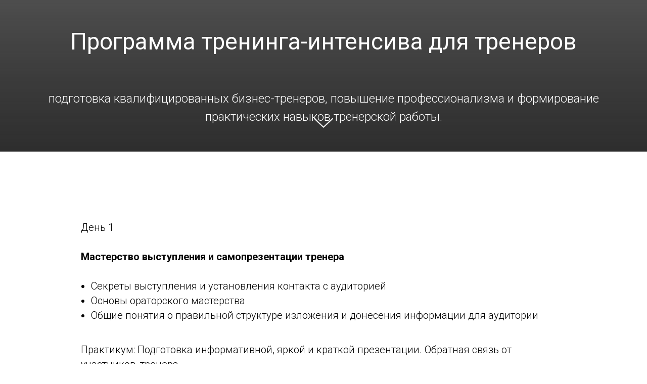

--- FILE ---
content_type: text/html; charset=UTF-8
request_url: https://as63.ru/ttprogramma
body_size: 6866
content:
<!DOCTYPE html><html><head><meta charset="utf-8" /><meta http-equiv="Content-Type" content="text/html; charset=utf-8" /><meta name="viewport" content="width=device-width, initial-scale=1.0" /> <!--metatextblock--><title>Программа тренинга-интенсива для тренеров</title><meta property="og:url" content="https://as63.ru/ttprogramma" /><meta property="og:title" content="Программа тренинга-интенсива для тренеров" /><meta property="og:description" content="" /><meta property="og:type" content="website" /><meta property="og:image" content="https://static.tildacdn.com/tild6239-3232-4664-b533-633866313137/3.png" /><link rel="canonical" href="https://as63.ru/ttprogramma"><!--/metatextblock--><meta name="format-detection" content="telephone=no" /><meta http-equiv="x-dns-prefetch-control" content="on"><link rel="dns-prefetch" href="https://ws.tildacdn.com"><link rel="dns-prefetch" href="https://static.tildacdn.com"><link rel="shortcut icon" href="https://static.tildacdn.com/img/tildafavicon.ico" type="image/x-icon" /><!-- Assets --><script src="https://neo.tildacdn.com/js/tilda-fallback-1.0.min.js" charset="utf-8" async></script><link rel="stylesheet" href="https://static.tildacdn.com/css/tilda-grid-3.0.min.css" type="text/css" media="all" onerror="this.loaderr='y';"/><link rel="stylesheet" href="https://ws.tildacdn.com/project2159419/tilda-blocks-page33024790.min.css?t=1673246173" type="text/css" media="all" onerror="this.loaderr='y';" /><link rel="preconnect" href="https://fonts.gstatic.com"><link href="https://fonts.googleapis.com/css2?family=Roboto:wght@300;400;500;700&subset=latin,cyrillic" rel="stylesheet"><link rel="stylesheet" href="https://static.tildacdn.com/css/tilda-animation-2.0.min.css" type="text/css" media="all" onerror="this.loaderr='y';" /><link rel="stylesheet" href="https://static.tildacdn.com/css/tilda-cover-1.0.min.css" type="text/css" media="all" onerror="this.loaderr='y';" /><script type="text/javascript">(function (d) {
if (!d.visibilityState) {
var s = d.createElement('script');
s.src = 'https://static.tildacdn.com/js/tilda-polyfill-1.0.min.js';
d.getElementsByTagName('head')[0].appendChild(s);
}
})(document);
function t_onReady(func) {
if (document.readyState != 'loading') {
func();
} else {
document.addEventListener('DOMContentLoaded', func);
}
}
function t_onFuncLoad(funcName, okFunc, time) {
if (typeof window[funcName] === 'function') {
okFunc();
} else {
setTimeout(function() {
t_onFuncLoad(funcName, okFunc, time);
},(time || 100));
}
}</script><script src="https://static.tildacdn.com/js/jquery-1.10.2.min.js" charset="utf-8" onerror="this.loaderr='y';"></script> <script src="https://static.tildacdn.com/js/tilda-scripts-3.0.min.js" charset="utf-8" defer onerror="this.loaderr='y';"></script><script src="https://ws.tildacdn.com/project2159419/tilda-blocks-page33024790.min.js?t=1673246173" charset="utf-8" async onerror="this.loaderr='y';"></script><script src="https://static.tildacdn.com/js/lazyload-1.3.min.js" charset="utf-8" async onerror="this.loaderr='y';"></script><script src="https://static.tildacdn.com/js/tilda-animation-2.0.min.js" charset="utf-8" async onerror="this.loaderr='y';"></script><script src="https://static.tildacdn.com/js/tilda-cover-1.0.min.js" charset="utf-8" async onerror="this.loaderr='y';"></script><script src="https://static.tildacdn.com/js/tilda-events-1.0.min.js" charset="utf-8" async onerror="this.loaderr='y';"></script>
<script>
  fbq('track', 'Lead', {
    value: 10,
    currency: 'RUB',
  });
</script>

<meta name="yandex-verification" content="0fd0ece8b6622917" />

<script>
  fbq('track', 'Lead', {
    value: 10,
    currency: 'руб.',
  });
</script>

<!-- Facebook Pixel Code -->
<script>
!function(f,b,e,v,n,t,s)
{if(f.fbq)return;n=f.fbq=function(){n.callMethod?
n.callMethod.apply(n,arguments):n.queue.push(arguments)};
if(!f._fbq)f._fbq=n;n.push=n;n.loaded=!0;n.version='2.0';
n.queue=[];t=b.createElement(e);t.async=!0;
t.src=v;s=b.getElementsByTagName(e)[0];
s.parentNode.insertBefore(t,s)}(window, document,'script',
'https://connect.facebook.net/en_US/fbevents.js');
fbq('init', '576813366573654');
fbq('track', 'PageView');
</script>
<noscript><img height="1" width="1" style="display:none"
src="https://www.facebook.com/tr?id=576813366573654&ev=PageView&noscript=1"
/></noscript>
<!-- End Facebook Pixel Code -->
<meta name="facebook-domain-verification" content="eo2h9xrygh4ag40c3sk9tq0zdv8ysc" />
<script type="text/javascript">window.dataLayer = window.dataLayer || [];</script><!-- Facebook Pixel Code --><script type="text/javascript" data-tilda-cookie-type="advertising">setTimeout(function(){!function(f,b,e,v,n,t,s)
{if(f.fbq)return;n=f.fbq=function(){n.callMethod?n.callMethod.apply(n,arguments):n.queue.push(arguments)};
if(!f._fbq)f._fbq=n;n.push=n;n.loaded=!0;n.version='2.0';n.agent='pltilda';
n.queue=[];t=b.createElement(e);t.async=!0;
t.src=v;s=b.getElementsByTagName(e)[0];
s.parentNode.insertBefore(t,s)}(window, document,'script','https://connect.facebook.net/en_US/fbevents.js');
fbq('init', '576813366573654');
fbq('track', 'PageView');
}, 2000);</script><!-- End Facebook Pixel Code --><script type="text/javascript">(function () {
if((/bot|google|yandex|baidu|bing|msn|duckduckbot|teoma|slurp|crawler|spider|robot|crawling|facebook/i.test(navigator.userAgent))===false && typeof(sessionStorage)!='undefined' && sessionStorage.getItem('visited')!=='y' && document.visibilityState){
var style=document.createElement('style');
style.type='text/css';
style.innerHTML='@media screen and (min-width: 980px) {.t-records {opacity: 0;}.t-records_animated {-webkit-transition: opacity ease-in-out .2s;-moz-transition: opacity ease-in-out .2s;-o-transition: opacity ease-in-out .2s;transition: opacity ease-in-out .2s;}.t-records.t-records_visible {opacity: 1;}}';
document.getElementsByTagName('head')[0].appendChild(style);
function t_setvisRecs(){
var alr=document.querySelectorAll('.t-records');
Array.prototype.forEach.call(alr, function(el) {
el.classList.add("t-records_animated");
});
setTimeout(function () {
Array.prototype.forEach.call(alr, function(el) {
el.classList.add("t-records_visible");
});
sessionStorage.setItem("visited", "y");
}, 400);
} 
document.addEventListener('DOMContentLoaded', t_setvisRecs);
}
})();</script></head><body class="t-body" style="margin:0;"><!--allrecords--><div id="allrecords" class="t-records" data-hook="blocks-collection-content-node" data-tilda-project-id="2159419" data-tilda-page-id="33024790" data-tilda-page-alias="ttprogramma" data-tilda-formskey="f2e8e4193b5f4184017b2dbce85b13b7" data-tilda-lazy="yes" data-tilda-project-headcode="yes"><div id="rec533917733" class="r t-rec t-rec_pb_0" style="padding-bottom:0px;background-color:#2e2e2e; " data-animationappear="off" data-record-type="891" data-bg-color="#2e2e2e"><!-- cover --><div class="t-cover"
id="recorddiv533917733"
bgimgfield="img"
style="height:300px; background-image:-webkit-linear-gradient(top, #ccc, #777); background-image:-moz-linear-gradient(top, #ccc, #777); background-image:-o-linear-gradient(top, #ccc, #777); background-image:-ms-linear-gradient(top, #ccc, #777); background-image:linear-gradient(top, #ccc, #777); "
><div class="t-cover__carrier" id="coverCarry533917733"data-content-cover-id="533917733"data-content-cover-bg=""data-display-changed="true"data-content-cover-height="300px"data-content-cover-parallax=""style="height:300px;background-attachment:scroll; "itemscope itemtype="http://schema.org/ImageObject"><meta itemprop="image" content=""></div><div class="t-cover__filter" style="height:300px;background-image: -moz-linear-gradient(top, rgba(46,46,46,0.80), rgba(46,46,46,1));background-image: -webkit-linear-gradient(top, rgba(46,46,46,0.80), rgba(46,46,46,1));background-image: -o-linear-gradient(top, rgba(46,46,46,0.80), rgba(46,46,46,1));background-image: -ms-linear-gradient(top, rgba(46,46,46,0.80), rgba(46,46,46,1));background-image: linear-gradient(top, rgba(46,46,46,0.80), rgba(46,46,46,1));filter: progid:DXImageTransform.Microsoft.gradient(startColorStr='#332e2e2e', endColorstr='#002e2e2e');"></div><div class="t891"><div class="t-container"><div class="t-col t-col_12"><div class="t-cover__wrapper t-valign_middle" style="height:300px;"><div class="t891__wrapper" data-hook-content="covercontent"><div class="t891__title t-title t-title_xl t-animate" data-animate-style="zoomin" data-animate-group="yes" style="" field="title"><div style="font-size:46px;" data-customstyle="yes"><span style="font-weight: 400;">Программа тренинга-интенсива для тренеров</span></div></div><div class="t891__descr t-descr t-descr_xl t-animate" data-animate-style="fadeinleft" data-animate-group="yes" style="" field="descr">подготовка квалифицированных бизнес-тренеров, повышение профессионализма и формирование практических навыков тренерской работы.</div><span class="space"></span></div></div></div></div></div><!-- arrow --><div class="t-cover__arrow"><div class="t-cover__arrow-wrapper t-cover__arrow-wrapper_animated"><div class="t-cover__arrow_mobile"><svg role="presentation" class="t-cover__arrow-svg" x="0px" y="0px" width="38.417px" height="18.592px" viewBox="0 0 38.417 18.592" style="enable-background:new 0 0 38.417 18.592;"><g><path d="M19.208,18.592c-0.241,0-0.483-0.087-0.673-0.261L0.327,1.74c-0.408-0.372-0.438-1.004-0.066-1.413c0.372-0.409,1.004-0.439,1.413-0.066L19.208,16.24L36.743,0.261c0.411-0.372,1.042-0.342,1.413,0.066c0.372,0.408,0.343,1.041-0.065,1.413L19.881,18.332C19.691,18.505,19.449,18.592,19.208,18.592z"/></g></svg></div></div></div><!-- arrow --></div></div><div id="rec533917735" class="r t-rec t-rec_pt_0 t-rec_pb_30" style="padding-top:0px;padding-bottom:30px;background-color:#ffffff; " data-record-type="484" data-bg-color="#ffffff"><!-- t484 --><div class="t484"><div class="t-container t-align_center"><div class="t-col t-col_10 t-prefix_1"><div class="t484__uptitle t-uptitle t-uptitle_sm t-margin_auto" field="subtitle" style="text-transform:uppercase;"><div style="font-size:20px;" data-customstyle="yes"></div></div> <div class="t484__title t-title t-title_md t-margin_auto" field="title" style="color:#707070;font-weight:300;"><div style="font-size:30px;font-family:'Georgia';color:#e93030;" data-customstyle="yes"><br /><em></em><div style="font-size:30px;font-family:'Georgia';color:#e93030;" data-customstyle="yes"></div></div></div> <div class="t484__descr t-descr t-descr_xxl t-margin_auto" field="descr" style=""><div style="font-size:20px;text-align:left;color:#030303;" data-customstyle="yes"><u></u> День 1 <br /><br /> <strong>Мастерство выступления и самопрезентации тренера</strong> <br /><br /><ul><li>Секреты выступления и установления контакта с аудиторией </li><li>Основы ораторского мастерства</li><li>Общие понятия о правильной структуре изложения и донесения информации для аудитории</li></ul><br /> Практикум: Подготовка информативной, яркой и краткой презентации. Обратная связь от участников, тренера <br /><br /> <strong>Какие компетенции тренера отрабатываются?</strong> <br /><br /><ul><li>Проведение профессиональной самопрезентации перед аудиторией </li><li>Установление контакта с аудиторией </li><li>Способность ясно излагать теоретический материал </li><li>Резюмирование (подведение итогов) информации в конце смысловых блоков</li><li>Использование средства вербальной и невербальной коммуникации</li></ul><br /> <strong>Профессиональная база знаний бизнес-тренера</strong> <br /><br /><ul><li>Виды обучения. Определение понятий. Преимущества и недостатки </li><li>Развернутая матрица видов обучения </li><li>Как выбрать наиболее эффективный вид обучения </li><li>Какие формы обучения подходят именно вашей компании </li><li>Бизнес-тренинг как эффективная форма обучения персонала </li><li>Классификация тренингов </li><li>Формы активности на тренинге</li><li>Методы структурирования и группировки информации</li></ul><br /> Практикум: Упражнения и групповая работа.<br /><br /> <strong>Какие компетенции тренера отрабатываются?</strong> <br /><br /><ul><li>Подбор формы и метода обучения </li><li>Использование разных методов обучения</li></ul><br /> День 2 <br /><br /> <strong>Структура тренинга</strong> <br /><br /><ul><li>Ингредиенты и «начинка» полезного тренинга</li><li>Начало тренинга. Методы и содержание</li></ul> - с чего начинается тренинг: обязательные этапы и их иерархия <br /> - зачем вырабатывать правила и корректировать ожидания участников <br />- как управлять участниками тренинга<br /><ul><li>Основная часть тренинга </li></ul> - особенности мини-лекций и презентаций <br /> - соотношение информационных и практических блоков <br />- демонстрации, упражнения на отработку навыков <br />- продолжительность учебного модуля <br />- «умные упражнения» как метод активизации группы <br /><ul><li>Завершение тренинга </li></ul>- как, когда и зачем подводить итоги тренинга <br /><ul><li>Стандарты программы тренинга </li></ul><br /> Практикум: Отработка профессиональных инструментов тренера. Групповое обсуждение, выводы.<br /><br /> <strong>Какие компетенции тренера отрабатываются?</strong> <br /><br /><ul><li>Составление сценария обучения в соответствии со структурой тренинга </li><li>Формирование программы тренинга для участников </li><li>Подбор и структурирование информации к тренингу </li></ul> <br /> <strong>Особенности обучения и развития взрослых людей</strong> <br /><br /><ul><li>Четырехступенчатая модель процесса обучения и усвоения человеком новой информации</li><li>Особенности концентрации внимания и памяти человека. Причины потери информации</li></ul><br />Практикум: Упражнения и деловые игры.<br /><br /> <strong>Какие компетенции тренера отрабатываются?</strong> <br /><br /><ul><li>Подготовка сценария обучения в соответствии со структурой тренинга</li><li>Расчет временного ресурса и хронометража обучающей программы</li></ul><br /> День 3 <br /><br /> <strong>Полный цикл организации обучения в компании от А до Я</strong> <br /><br /><ul><li>Организация работы тренера в четкой системе обучения и развития персонала</li><li>Этапы системы обучения и развития персонала</li><li>Предтренинговая и посттренинговая работа </li></ul> <br /> Практикум: Интеллект-карта. Выполнение задания в группах и презентация <br /><br /> <strong>Какие компетенции тренера отрабатываются?</strong> <br /><br /><ul><li>Определение целевой аудитории обучения </li><li>Проведение предтренинговой диагностики </li><li>Проведение посттренинговых мероприятий </li><li>Подбор и структурирование информации к тренингу</li><li>Работа в формате система обучения и развития персонала</li></ul><br /> <strong>Коучинг — наиболее эффективный метод развития</strong> <br /><br /><ul><li>Основные принципы коучинга. Почему коучинг дает сверхрезультаты </li><li>Отличиях коучинга от других методов обучения и развития </li><li>Технология задавания коучинговых вопросов. Применение «сдвигающих вопросов» </li><li>Какими важными умениями и качествами должен обладать коуч </li><li>Важные умения и качества коуча. Секрет опытных коучей: принцип «10/90» </li><li>Ключевые аспекты формулировки результата и целостные критерии постановки целей</li></ul><br /> Практикум: <br /><br /><ul><li>Демонстрация коучинг-сессии</li><li>Проведение коучинг-сессий в парах (на отработку умения использовать основные инструменты коучинга)</li></ul><br /> <strong>Какие компетенции тренера отрабатываются?</strong> <br /><br /><ul><li>Знание основных принципов и техник коучинга и его отличия от других методов обучения </li><li>Владение ключевыми аспектами формулировки цели, формулировка результативных целей</li><li>Умение задавать коучинговые вопросы, применять «сдвигающие вопросы»</li></ul></div></div> </div></div></div></div><div id="rec533917737" class="r t-rec t-rec_pt_0 t-rec_pb_0" style="padding-top:0px;padding-bottom:0px;background-color:#2e2e2e; " data-animationappear="off" data-record-type="389" data-bg-color="#2e2e2e"><!-- T389 --><div class="t389" id="t-footer_533917737"><div class="t389__maincontainer" style="height: 50px;"><div class="t389__content"><div class="t389__col t389__col_hiddenmobile"><div class="t389__typo t389__copyright t-name t-name_xs" field="text" style="color: #ffffff;line-height:2;font-weight:300;">© 2020 Академия Бизнес Тренинги</div></div><div class="t389__col t389__col_center t-align_center"><div class="t389__centercontainer"><ul class="t389__list"><li class="t389__list_item t-name t-name_xs"><a class="t389__typo" style="color: #ffffff;font-weight:300;padding:0px 0px;" href="https://as63.ru/0?#coach" target="_blank" data-menu-item-number="1">Бизнес-тренер</a></li><li class="t389__list_item t-name t-name_xs"><a class="t389__typo" style="color: #ffffff;font-weight:300;padding:0px 0px;" href="https://as63.ru/0?#services" target="_blank" data-menu-item-number="2">Наши сервисы</a></li><li class="t389__list_item t-name t-name_xs"><a class="t389__typo" style="color: #ffffff;font-weight:300;padding:0px 0px;" href="https://as63.ru/0?#about" target="_blank" data-menu-item-number="3">О компании</a></li><li class="t389__list_item t-name t-name_xs"><a class="t389__typo" style="color: #ffffff;font-weight:300;padding:0px 0px;" href="https://as63.ru/0?#contacts" target="_blank" data-menu-item-number="4">Контакты</a></li><li class="t389__list_item t-name t-name_xs"><a class="t389__typo" style="color: #ffffff;font-weight:300;padding:0px 0px;" href="http://as63.ru/members/login" target="_blank" data-menu-item-number="5">Личный кабинет</a></li><li class="t389__list_item t-name t-name_xs"><a class="t389__typo" style="color: #ffffff;font-weight:300;padding:0px 0px;" href="https://as63.ru/confidentiality" target="_blank" data-menu-item-number="6">Политика конфиденциальности</a></li><li class="t389__list_item t-name t-name_xs"><a class="t389__typo" style="color: #ffffff;font-weight:300;padding:0px 0px;" href="https://as63.ru/" target="_blank" data-menu-item-number="7">Н А Г Л А В Н У Ю</a></li></ul></div></div><div class="t389__col t389__col_mobile"><div class="t389__typo t389__copyright t-name t-name_xs" field="text" style="color: #ffffff;line-height:2;font-weight:300;">© 2020 Академия Бизнес Тренинги</div></div><div class="t389__col"><div class="t389__scroll t-align_right"><a class="t389__typo t-name t-name_xs t389_scrolltop" style="color: #ffffff;font-weight:300;text-transform:uppercase;" href="javascript:t389_scrollToTop();">Наверх<span class="t389__icon"><svg role="presentation" width="5" height="17" viewBox="0 0 6 20"><path fill="#ffffff" d="M5.78 3.85L3.12.28c-.14-.14-.3-.14-.43 0L.03 3.85c-.14.13-.08.27.13.27h1.72V20h2.06V4.12h1.72c.15 0 .22-.07.19-.17a.26.26 0 00-.07-.1z" fill-rule="evenodd"/></svg></span></a></div></div></div></div></div></div></div><!--/allrecords--><!-- Tilda copyright. Don't remove this line --><div class="t-tildalabel " id="tildacopy" data-tilda-sign="2159419#33024790"><a href="https://tilda.cc/?upm=2159419" class="t-tildalabel__link"><div class="t-tildalabel__wrapper"><div class="t-tildalabel__txtleft">Made on </div><div class="t-tildalabel__wrapimg"><img src="https://static.tildacdn.com/img/tildacopy.png" class="t-tildalabel__img" fetchpriority="low"></div><div class="t-tildalabel__txtright">Tilda</div></div></a></div><!-- Stat --><!-- Yandex.Metrika counter 62013352 --> <script type="text/javascript" data-tilda-cookie-type="analytics"> setTimeout(function(){ (function(m,e,t,r,i,k,a){m[i]=m[i]||function(){(m[i].a=m[i].a||[]).push(arguments)}; m[i].l=1*new Date();k=e.createElement(t),a=e.getElementsByTagName(t)[0],k.async=1,k.src=r,a.parentNode.insertBefore(k,a)}) (window, document, "script", "https://mc.yandex.ru/metrika/tag.js", "ym"); window.mainMetrikaId = 62013352; ym(window.mainMetrikaId , "init", { clickmap:true, trackLinks:true, accurateTrackBounce:true, webvisor:true,ecommerce:"dataLayer" }); }, 2000);</script><noscript><div><img src="https://mc.yandex.ru/watch/62013352" style="position:absolute; left:-9999px;" alt="" /></div></noscript> <!-- /Yandex.Metrika counter --> <script type="text/javascript">if (! window.mainTracker) { window.mainTracker = 'tilda'; }
setTimeout(function(){ (function (d, w, k, o, g) { var n=d.getElementsByTagName(o)[0],s=d.createElement(o),f=function(){n.parentNode.insertBefore(s,n);}; s.type = "text/javascript"; s.async = true; s.key = k; s.id = "tildastatscript"; s.src=g; if (w.opera=="[object Opera]") {d.addEventListener("DOMContentLoaded", f, false);} else { f(); } })(document, window, '81061d973b896c5ac541d2d2d947976d','script','https://static.tildacdn.com/js/tilda-stat-1.0.min.js');
}, 2000); </script><!-- FB Pixel code (noscript) --><noscript><img height="1" width="1" style="display:none" src="https://www.facebook.com/tr?id=576813366573654&ev=PageView&agent=pltilda&noscript=1"/></noscript><!-- End FB Pixel code (noscript) --></body></html>